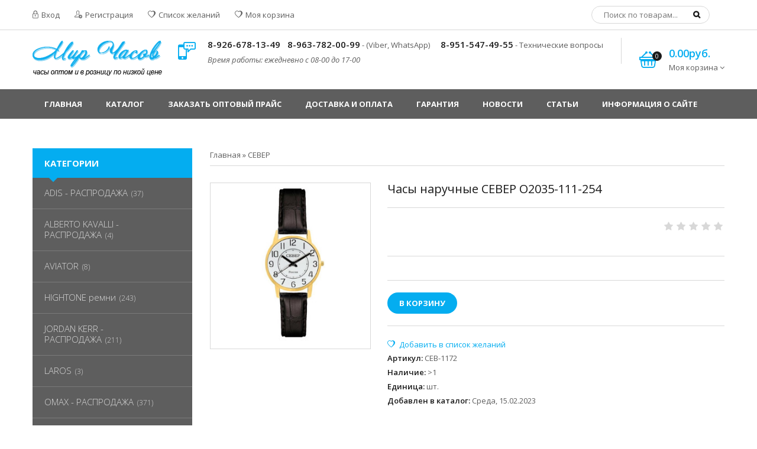

--- FILE ---
content_type: text/html; charset=UTF-8
request_url: https://mircasov.ru/shop/106451/desc/chasy-naruchnye-sever-o2035-111-254
body_size: 8810
content:
<!doctype html>
<html>
 <head>
 <meta charset="utf-8">
 <meta name="viewport" content="width=device-width, initial-scale=1, maximum-scale=1">
 
 <title>Часы наручные СЕВЕР O2035-111-254 - Интернет-магазин - Часы оптом - часы наручные, часы настенные купить оптом</title>
 <link type="text/css" rel="stylesheet" href="/_st/my.css?v=5" />
 
 <link rel='stylesheet' href='https://fonts.googleapis.com/css?family=Open+Sans:300italic,400italic,600italic,700italic,800italic,700,300,600,800,400&subset=latin,cyrillic'>
 <link rel="stylesheet" href="/css/font-awesome.min.css">
 <link rel="stylesheet" href="/css/pe-media-icons.css">
 <link rel="stylesheet" href="/css/helper.css">
 <link rel="stylesheet" href="/css/animate.css"> 
 <link rel="stylesheet" href="/css/owl.carousel.css">
 
 
 <script>
 var _ucoz_uriId = '106451',
 _ucoz_pageId = 'entry',
 _ucoz_moduleId = 'shop',
 _ucoz_date = '22.01.2026';
 </script>
 
	<link rel="stylesheet" href="/.s/src/base.min.css?v=221108" />
	<link rel="stylesheet" href="/.s/src/layer1.min.css?v=221108" />

	<script src="/.s/src/jquery-1.12.4.min.js"></script>
	
	<script src="/.s/src/uwnd.min.js?v=221108"></script>
	<script src="//s747.ucoz.net/cgi/uutils.fcg?a=uSD&ca=2&ug=999&isp=1&r=0.297529352506121"></script>
	<link rel="stylesheet" href="/.s/src/ulightbox/ulightbox.min.css" />
	<link rel="stylesheet" href="/.s/src/social.css" />
	<script src="/.s/src/ulightbox/ulightbox.min.js"></script>
	<script src="/.s/src/shop_utils.js"></script>
	<script>
/* --- UCOZ-JS-DATA --- */
window.uCoz = {"ver":1,"shop_price_separator":"","sh_goods":{"106451":{"price":"570.00","imgs":["/_sh/1064/106451m.jpg"],"old_price":"0.00"}},"language":"ru","site":{"host":"mircasov.ucoz.ru","id":"0mircasov","domain":"mircasov.ru"},"mf":"0mircasov","shop_price_f":["%01.2f",""],"sign":{"3125":"Закрыть","7253":"Начать слайд-шоу","10075":"Обязательны для выбора","5458":"Следующий","210178":"Замечания","7251":"Запрошенный контент не может быть загружен. Пожалуйста, попробуйте позже.","3238":"Опции","7254":"Изменить размер","3300":"Ошибка","7287":"Перейти на страницу с фотографией.","5255":"Помощник","3255":"Сохранить","7252":"Предыдущий","3129":"Доступ запрещён. Истёк период сессии."},"layerType":1,"module":"shop","country":"US","sh_curr":{"2":{"default":1,"rate":1,"name":"Рубли","disp":"руб.","code":"RUR","dpos":0}},"sh_curr_def":2,"uLightboxType":1,"ssid":"630170502321462201151"};
/* --- UCOZ-JS-CODE --- */
 function uSocialLogin(t) {
			var params = {"yandex":{"width":870,"height":515},"vkontakte":{"height":400,"width":790},"google":{"height":600,"width":700},"ok":{"height":390,"width":710},"facebook":{"height":520,"width":950}};
			var ref = escape(location.protocol + '//' + ('mircasov.ru' || location.hostname) + location.pathname + ((location.hash ? ( location.search ? location.search + '&' : '?' ) + 'rnd=' + Date.now() + location.hash : ( location.search || '' ))));
			window.open('/'+t+'?ref='+ref,'conwin','width='+params[t].width+',height='+params[t].height+',status=1,resizable=1,left='+parseInt((screen.availWidth/2)-(params[t].width/2))+',top='+parseInt((screen.availHeight/2)-(params[t].height/2)-20)+'screenX='+parseInt((screen.availWidth/2)-(params[t].width/2))+',screenY='+parseInt((screen.availHeight/2)-(params[t].height/2)-20));
			return false;
		}
		function TelegramAuth(user){
			user['a'] = 9; user['m'] = 'telegram';
			_uPostForm('', {type: 'POST', url: '/index/sub', data: user});
		}
checkNumber_header = 'Замечания';
		checkNumber_err = 'Опции<ul>%err_msg%</ul>Обязательны для выбора';
function loginPopupForm(params = {}) { new _uWnd('LF', ' ', -250, -100, { closeonesc:1, resize:1 }, { url:'/index/40' + (params.urlParams ? '?'+params.urlParams : '') }) }
/* --- UCOZ-JS-END --- */
</script>

	<style>.UhideBlock{display:none; }</style>
	<script type="text/javascript">new Image().src = "//counter.yadro.ru/hit;noadsru?r"+escape(document.referrer)+(screen&&";s"+screen.width+"*"+screen.height+"*"+(screen.colorDepth||screen.pixelDepth))+";u"+escape(document.URL)+";"+Date.now();</script><link rel="stylesheet" href="/_st/shop.css" /><script src="/.s/src/shop.js"></script><style>
				@font-face {
					font-family: "FontAwesome";
					font-style: normal;
					font-weight: normal;
					src: url("/.s/src/panel-v2/fonts/fontawesome-webfont.eot?#iefix&v=4.3.0") format("embedded-opentype"), url("/.s/src/panel-v2/fonts/fontawesome-webfont.woff2?v=4.3.0") format("woff2"), url("/.s/src/panel-v2/fonts/fontawesome-webfont.woff?v=4.3.0") format("woff"), url("/.s/src/panel-v2/fonts/fontawesome-webfont.ttf?v=4.3.0") format("truetype"), url("/.s/src/panel-v2/fonts/fontawesome-webfont.svg?v=4.3.0#fontawesomeregular") format("svg");
				}
			</style>
</head>
 <body id="body">
 <script src="/js/plugins.js"></script>
 <script src="/js/scripts.js"></script>
 
 
 
 <div id="loader"></div>
 <div id="wrapper">
 
 <!--U1AHEADER1Z--><div id="top" data-animated="fadeInUp">
 <div class="cnt oh">
 <div class="top-left oh">
 
 <a href="javascript:;" rel="nofollow" onclick="loginPopupForm(); return false;"><span class="pe-mi-lock"></span> Вход</a>
 <a href="/register"><span class="pe-mi-add-user"></span> Регистрация</a>
 
 <a href="/shop/wishlist"><span class="pe-mi-love"></span> Список желаний</a>
 <a href="/shop/checkout"><span class="pe-mi-love"></span> Моя корзина</a>
 </div>
 <div class="top-right oh">
 <div id="search">
 <form id="search-form" onsubmit="this.sfSbm.disabled=true" method="post" action="/shop/search">
 <input type="text" class="search_keyword" name="query" placeholder="Поиск по товарам...">
 <input type="submit" class="search_submit" value="&#xf002;" name="sfSbm">
 </form>
 </div>
 </div>
 </div>
</div>

<header id="header" data-animated="fadeInUp">
 <div class="cnt clr">
 <div id="logo" class="oh">
 <a href="/">
 <img src="/img/logo-2.png" alt="Часы оптом - часы наручные, часы настенные купить оптом" style="margin-top:18px;">
 </a>
 </div>
 <div class="header-right">
 <div class="hPhone">
 <span class="hPhone-icon pe-mi-message"></span>
 <div class="hPhone-cnt">

 <span><b>8-926-678-13-49</b></span>&nbsp;&nbsp;&nbsp;
 <span><b>8-963-782-00-99</b> - (Viber, WhatsApp)</span>&nbsp;&nbsp;&nbsp;&nbsp;&nbsp; 
 <span><b>8-951-547-49-55</b> - Технические вопросы</span> 
 <br>
 <i class="time">Время работы: ежедневно с 08-00 до 17-00</i>
 </div>
 </div>
 
 <div class="hCart">
 <div id="shop-basket"><div class="hCart-icon">
 <span class="pe-mi-basket"></span>
 <i>0</i>
</div>
<div class="hCart-cnt">
 <div class="hCart-details">
 <span>0.00руб.</span><br>
 Моя корзина <i class="fa fa-angle-down"></i>
 </div>
 <div class="cart-body">
 
 Ваша корзина пуста
 
 </div>
</div>

<script language="Javascript"><!--
 var lock_buttons = 0;
 
 function clearBasket(){
 if(lock_buttons) return false; else lock_buttons = 1;
 var el = $('#shop-basket');
 if(el.length){ var g=document.createElement("div"); $(g).addClass('myWinGrid').attr("id",'shop-basket-fade').css({"left":"0","top":"0","position":"absolute","border":"#CCCCCC 1px solid","width":$(el).width()+'px',"height":$(el).height()+'px',"z-index":5}).hide().bind('mousedown',function(e){e.stopPropagation();e.preventDefault();_uWnd.globalmousedown();}).html('<div class="myWinLoad" style="margin:5px;"></div>'); $(el).append(g); $(g).show(); }
 _uPostForm('',{type:'POST',url:'/shop/basket',data:{'mode':'clear'}});
 ga_event('basket_clear');
 return false;
 }
 
 function removeBasket(id){
 if(lock_buttons) return false; else lock_buttons = 1;
 $('#basket-item-'+id+' .sb-func').removeClass('remove').addClass('myWinLoadS').attr('title','');
 _uPostForm('',{type:'POST',url:'/shop/basket',data:{'mode':'del', 'id':id}});
 return false;
 }
 
 function add2Basket(id,pref){
 if(lock_buttons) return false; else lock_buttons = 1;
 var opt = new Array();
 var err_msg = '';
 $('#b'+pref+'-'+id+'-basket').attr('disabled','disabled');
 $('#'+pref+'-'+id+'-basket').removeClass('done').removeClass('err').removeClass('add').addClass('wait').attr('title','');
 $('#'+pref+'-'+id+'-options-selectors').find('input:checked, select').each(function(){
 opt.push(this.id.split('-')[3]+(this.value !== '' ? '-'+this.value :''));
 
 if(this.value !== ''){
 opt.push(this.id.split('-')[3]+(this.value !== '' ? '-'+this.value :''));
 }else{
 err_msg += '<li>'+$(this).parent().parent().find('span.opt').html().replace(':', '')+'</li>';
 }
 });
 
 if(err_msg == ''){
 _uPostForm('',{type:'POST',url:'/shop/basket',data:{'mode':'add', 'id':id, 'pref':pref, 'opt':opt.join(':'), 'cnt':$('#q'+pref+'-'+id+'-basket').attr('value')}});
 ga_event('basket_add');
 }else{
 lock_buttons = 0;
 shop_alert('<div class="MyWinError">Опции<ul>'+err_msg+'</ul>обязательны для выбора</div>','Замечания','warning',350,100,{tm:8000,align:'left',icon:'//s19.ucoz.net/img/icon/warning.png', 'onclose': function(){ $('#b'+pref+'-'+id+'-basket').removeAttr('disabled'); $('#'+pref+'-'+id+'-basket').removeClass('wait').addClass('add'); }});
 }
 return false;
 }
 
 function buyNow(id,pref){
 if(lock_buttons) return false; else lock_buttons = 1;
 var opt = new Array();
 var err_msg = '';
 $('#b'+pref+'-'+id+'-buynow').attr('disabled','disabled');
 $('#'+pref+'-'+id+'-buynow').removeClass('done').removeClass('err').removeClass('now').addClass('wait').attr('title','');
 $('#'+pref+'-'+id+'-options-selectors').find('input:checked, select').each(function(){
 if(this.value !== ''){
 opt.push(this.id.split('-')[3]+'-'+this.value);
 }else{
 err_msg += '<li>'+$(this).parent().parent().find('span.opt').html().replace(':', '')+'</li>';
 }
 });
 if(err_msg == ''){
 _uPostForm('',{type:'POST',url:'/shop/basket',data:{'mode':'add', 'id':id, 'pref':pref, 'opt':opt.join(':'), 'cnt':$('#q'+pref+'-'+id+'-basket').attr('value'), 'now':1}});
 ga_event('basket_buynow');
 }else{
 lock_buttons = 0;
 shop_alert('<div class="MyWinError">Опции<ul>'+err_msg+'</ul>обязательны для выбора</div>','Замечания','warning',350,100,{tm:8000,align:'left',icon:'//s19.ucoz.net/img/icon/warning.png', 'onclose': function(){ $('#b'+pref+'-'+id+'-buynow').removeAttr('disabled'); $('#'+pref+'-'+id+'-buynow').removeClass('wait').addClass('add'); }});
 }
 
 return false;
 }
 //--></script></div>
 </div>
 
 </div>
 </div>
</header><!--/U1AHEADER1Z-->
 
 <nav id="nav" data-animated="fadeInUp">
 <div class="cnt">
 <!-- <sblock_nmenu> -->
 <!-- <bc> --><div id="uNMenuDiv1" class="uMenuV"><ul class="uMenuRoot">
<li><a  href="/" ><span>Главная</span></a></li>
<li><a  href="/shop/all" ><span>Каталог</span></a></li>
<li><a  href="/index/0-3" ><span>Заказать оптовый прайс</span></a></li>
<li><a  href="/index/dostavka_i_oplata/0-12" ><span>Доставка и оплата</span></a></li>
<li><a  href="/index/garantija/0-10" ><span>Гарантия</span></a></li>
<li><a  href="/news/" ><span>Новости</span></a></li>
<li><a  href="/publ/" ><span>Статьи</span></a></li>
<li><a  href="/index/0-2" ><span>Информация о сайте</span></a></li>
<li><a  href="/faq" ><span>FAQ</span></a></li></ul></div><!-- </bc> -->
 <!-- </sblock_nmenu> -->
 <span class="menu-icon"><i class="fa fa-bars"></i> Меню сайта</span>
 </div>
 </nav>
 
 <div id="middle">
 <div class="cnt clr">
 
 <!-- <middle> -->
 <div id="content">
 <!-- <body> -->
 
 <span itemscope itemtype="https://schema.org/BreadcrumbList"><span itemscope itemprop="itemListElement" itemtype="https://schema.org/ListItem">
					<a itemprop="item" href="http://mircasov.ru/">
						<span itemprop="name">Главная</span>
					</a>
					<meta itemprop="position" content="1">
				</span> &raquo; <span itemscope itemprop="itemListElement" itemtype="https://schema.org/ListItem">
						<a itemprop="item" class="current" href="https://mircasov.ru/shop/sever">
							<span itemprop="name">СЕВЕР</span>
						</a>
						<meta itemprop="position" content="2">
					</span></span><hr><br>
 
 <div class="good-top oh">
 <div class="good-images">
 <script>
//['original_img_url','org_width','org_height','resized_img_url','res_width','res_height','img_alt','img_title']
var allEntImgs106451=[["/_sh/1064/106451.jpg",0,0,"/_sh/1064/106451m.jpg",300,300,null,null,null,null,null]]</script>
 <script type="text/javascript">
 function _bldCont(indx){
 var bck=indx-1;var nxt=indx+1;
 if (bck<0){bck = allEntImgs106451.length-1;}
 if (nxt>=allEntImgs106451.length){nxt=0;}
 var imgs='';
 if (allEntImgs106451.length>1){
 for (var i=0;i<allEntImgs106451.length;i++){var img=i+1;
 if(allEntImgs106451[i][0].length<1){continue;}
 if (i==indx){imgs += '<b class="pgSwchA">'+img+'</b> ';}
 else {imgs += '<a class="pgSwch" href="javascript://" rel="nofollow" onclick="_bldCont('+i+');return false;">'+img+'</a> ';}
 }
 imgs = '<div align="center" style="padding:8px 0 5px 0;white-space:nowrap;overflow:auto;overflow-x:auto;overflow-y:hidden;"><a class="pgSwch" href="javascript://" rel="nofollow" onclick="_bldCont('+bck+');return false;">&laquo; Back</a> '+imgs+'<a class="pgSwch" href="javascript://" rel="nofollow" onclick="_bldCont('+nxt+');return false;">Next &raquo;</a> </div> ';}
 var hght = parseInt(allEntImgs106451[indx][2]); if ($.browser.msie) { hght += 28; };
 _picsCont = '<div id="_prCont" style="position:relative;"><img alt="" border="0" src="' + allEntImgs106451[indx][0] + '"/>'+imgs+'</div>';
 new _uWnd('wnd_prv', "Изображения товара", 10, 10, { waitimages:300000, autosizewidth:1, hideonresize:1, autosize:1, fadetype:1, closeonesc:1, align:'center', min:0, max:0, resize:1 }, _picsCont);
 }
 </script>
 
 <span class="item-new" data-date="15.02.2023">new</span>
 
 
 <img alt="" src="/_sh/1064/106451m.jpg" class="big gphoto" onclick="_bldCont1(106451, this.getAttribute('idx'));" id="ipreview" idx="0" title="Кликните для увеличения изображения">
 
 <div class="oh">
 
 
 
 
 
 
 
 
  
 </div>
 </div>
 <div class="good-info">
 <h1 class="good-title">Часы наручные СЕВЕР O2035-111-254</h1>
 <div class="oh">
 
 <div class="good-rate">
 
		<style type="text/css">
			.u-star-rating-21 { list-style:none; margin:0px; padding:0px; width:105px; height:21px; position:relative; background: url('/img/rate2.png') top left repeat-x }
			.u-star-rating-21 li{ padding:0px; margin:0px; float:left }
			.u-star-rating-21 li a { display:block;width:21px;height: 21px;line-height:21px;text-decoration:none;text-indent:-9000px;z-index:20;position:absolute;padding: 0px;overflow:hidden }
			.u-star-rating-21 li a:hover { background: url('/img/rate2.png') left center;z-index:2;left:0px;border:none }
			.u-star-rating-21 a.u-one-star { left:0px }
			.u-star-rating-21 a.u-one-star:hover { width:21px }
			.u-star-rating-21 a.u-two-stars { left:21px }
			.u-star-rating-21 a.u-two-stars:hover { width:42px }
			.u-star-rating-21 a.u-three-stars { left:42px }
			.u-star-rating-21 a.u-three-stars:hover { width:63px }
			.u-star-rating-21 a.u-four-stars { left:63px }
			.u-star-rating-21 a.u-four-stars:hover { width:84px }
			.u-star-rating-21 a.u-five-stars { left:84px }
			.u-star-rating-21 a.u-five-stars:hover { width:105px }
			.u-star-rating-21 li.u-current-rating { top:0 !important; left:0 !important;margin:0 !important;padding:0 !important;outline:none;background: url('/img/rate2.png') left bottom;position: absolute;height:21px !important;line-height:21px !important;display:block;text-indent:-9000px;z-index:1 }
		</style><script>
			var usrarids = {};
			function ustarrating(id, mark) {
				if (!usrarids[id]) {
					usrarids[id] = 1;
					$(".u-star-li-"+id).hide();
					_uPostForm('', { type:'POST', url:`/shop/${ id }/edit`, data:{ a:65, id, mark, mod:'shop', ajax:'2' } })
				}
			}
		</script><ul id="uStarRating" class="uStarRating u-star-rating-21" title="Рейтинг: /">
			<li id="uCurStarRating" class="u-current-rating uCurStarRating" style="width:0%;"></li></ul>
 </div>
 </div>
 <div class="good-brief">
 
 </div>
 <div class="good-options">
 
 </div>
 <div class="good-buttons">
 <div class="to-basket oh"> 
 
 <a class="button" href="/index/3">В корзину</a>
 
 </div>
 </div>
 <div class="good-more">
 <div id="id-106451-wish" class="wish wadd" onclick="wishlist(this);" title="Добавить в список желаний"></div>
 <ul class="shop-options" id="id-106451-options"> 
 
 <li><span class="opt"><!--<s4749>-->Артикул<!--</s>-->:</span> <span class="val art">СЕВ-1172</span></li>
 <li><span class="opt"><!--<s4377>-->Наличие<!--</s>-->:</span> <span class="val stock">>1</span></li>
 
 <li><span class="opt"><!--<s4750>-->Единица<!--</s>-->:</span> <span class="val">шт.</span></li>
 
 
 <li><span class="opt">Добавлен в каталог:</span> <span class="val">Среда, 15.02.2023</span></li>
 
 </ul>
 </div>
 </div>
 </div>
 
 
 <div class="good-tabs">
 <div>
 <span>Описание</span>
 <span>Отзывы</span>
 <span>Изображения</span>
 
 </div>
 <ul>
 <li>
 <!--<s4782>-->Описание товара отсутствует<!--</s>-->
 </li>
 <li>
 
 </li>
 <li>
 <div class="shop-imgs with-clear">
 <img alt="" src="/_sh/1064/106451m.jpg" class="gphoto" onclick="_bldCont1(106451, this.getAttribute('idx'));" idx="0" title="Кликните для увеличения изображения">
 
 
 
 
 
 
 
 
 
 </div>
 </li>
  
 </ul>
 </div>
 
 
 
 
 
 <!-- </body> -->
 </div>
 
 <aside id="sidebar">
 
 <!--U1CATBLOCK1Z-->

<div class="block sh-categories">
 <div class="b-title">Категории</div>
 <ul class="cat-tree" style="padding-left:0!important; display:block;"><li id="cid-1088">
						<i></i>
						<a id="lid-1088" class="catref" href="/shop/adis">ADIS - РАСПРОДАЖА</a>&nbsp;<b>(37)</b>
					</li><li id="cid-671">
						<i></i>
						<a id="lid-671" class="catref" href="/shop/alberto-kavalli">ALBERTO KAVALLI - РАСПРОДАЖА</a>&nbsp;<b>(4)</b>
					</li><li id="cid-1395">
						<i></i>
						<a id="lid-1395" class="catref" href="/shop/aviator">AVIATOR</a>&nbsp;<b>(8)</b>
					</li><li id="cid-1364">
						<i></i>
						<a id="lid-1364" class="catref" href="/shop/hightone-remni">HIGHTONE ремни</a>&nbsp;<b>(243)</b>
					</li><li id="cid-677">
						<i></i>
						<a id="lid-677" class="catref" href="/shop/jordan-kerr">JORDAN KERR - РАСПРОДАЖА</a>&nbsp;<b>(211)</b>
					</li><li id="cid-723">
						<i></i>
						<a id="lid-723" class="catref" href="/shop/laros">LAROS</a>&nbsp;<b>(3)</b>
					</li><li id="cid-703">
						<i></i>
						<a id="lid-703" class="catref" href="/shop/omax">OMAX - РАСПРОДАЖА</a>&nbsp;<b>(371)</b>
					</li><li id="cid-682">
						<i></i>
						<a id="lid-682" class="catref" href="/shop/perfect">PERFECT - РАСПРОДАЖА</a>&nbsp;<b>(268)</b>
					</li><li id="cid-683">
						<i></i>
						<a id="lid-683" class="catref" href="/shop/q-q">Q&Q</a>&nbsp;<b>(1034)</b>
					</li><li id="cid-1367">
						<i></i>
						<a id="lid-1367" class="catref" href="/shop/q-q-rasprodazha">Q&Q - РАСПРОДАЖА</a>&nbsp;<b>(81)</b>
					</li><li id="cid-718">
						<i></i>
						<a id="lid-718" class="catref" href="/shop/romanson">ROMANSON - РАСПРОДАЖА</a>&nbsp;<b>(3)</b>
					</li><li id="cid-1239">
						<i></i>
						<a id="lid-1239" class="catref" href="/shop/roxar">ROXAR</a>&nbsp;<b>(11)</b>
					</li><li id="cid-1240">
						<i></i>
						<a id="lid-1240" class="catref" href="/shop/smartwatch">SMARTWATCH</a>&nbsp;<b>(21)</b>
					</li><li id="cid-1355">
						<i></i>
						<a id="lid-1355" class="catref" href="/shop/skmei">SKMEI</a>&nbsp;<b>(1)</b>
					</li><li id="cid-719">
						<i></i>
						<a id="lid-719" class="catref" href="/shop/valeri">VALERI</a>&nbsp;<b>(5)</b>
					</li><li id="cid-857">
						<i></i>
						<a id="lid-857" class="catref" href="/shop/vector">VECTOR</a>&nbsp;<b>(18)</b>
					</li><li id="cid-1356">
						<i></i>
						<a id="lid-1356" class="catref" href="/shop/xonix">XONIX</a>&nbsp;<b>(1)</b>
					</li><li id="cid-1234">
						<i></i>
						<a id="lid-1234" class="catref" href="/shop/batarejki">БАТАРЕЙКИ</a>&nbsp;<b>(29)</b>
					</li><li id="cid-1354">
						<i></i>
						<a id="lid-1354" class="catref" href="/shop/barometry-pogodnye-stancii">Барометры, погодные станции</a>&nbsp;<b>(4)</b>
					</li><li id="cid-1086">
						<i></i>
						<a id="lid-1086" class="catref" href="/shop/binarnye">Бинарные</a>&nbsp;<b>(20)</b>
					</li><li id="cid-686">
						<i></i>
						<a id="lid-686" class="catref" href="/shop/braslety-remni">БРАСЛЕТЫ РЕМНИ</a>&nbsp;<b>(2344)</b>
					</li><li id="cid-1378">
						<i></i>
						<a id="lid-1378" class="catref" href="/shop/braslety-remni-rasprodazha">БРАСЛЕТЫ РЕМНИ-РАСПРОДАЖА</a>&nbsp;<b>(124)</b>
					</li><li id="cid-687">
						<i></i>
						<a id="lid-687" class="catref" href="/shop/vostok-apz">ВОСТОК АПЗ</a>&nbsp;<b>(152)</b>
					</li><li id="cid-688">
						<i></i>
						<a id="lid-688" class="catref" href="/shop/vostok-komandirskie">ВОСТОК КОМАНДИРСКИЕ</a>&nbsp;<b>(151)</b>
					</li><li id="cid-689">
						<i></i>
						<a id="lid-689" class="catref" href="/shop/vympel">ВЫМПЕЛ</a>&nbsp;<b>(5)</b>
					</li><li id="cid-690">
						<i></i>
						<a id="lid-690" class="catref" href="/shop/granat">ГРАНАТ</a>&nbsp;<b>(10)</b>
					</li><li id="cid-691">
						<i></i>
						<a id="lid-691" class="catref" href="/shop/detskie">ДЕТСКИЕ</a>&nbsp;<b>(4)</b>
					</li><li id="cid-692">
						<i></i>
						<a id="lid-692" class="catref" href="/shop/kaminnye-statuehtki">КАМИННЫЕ СТАТУЭТКИ</a>
					</li><li id="cid-709">
						<i></i>
						<a id="lid-709" class="catref" href="/shop/kometa">КОМЕТА</a>&nbsp;<b>(34)</b>
					</li><li id="cid-1242">
						<i></i>
						<a id="lid-1242" class="catref" href="/shop/polet">ПОЛЕТ — Распродажа</a>&nbsp;<b>(12)</b>
					</li><li id="cid-697">
						<i></i>
						<a id="lid-697" class="catref" href="/shop/raznoe">РАЗНОЕ</a>&nbsp;<b>(71)</b>
					</li><li id="cid-1241">
						<i></i>
						<a id="lid-1241" class="catref" href="/shop/sever">СЕВЕР</a>&nbsp;<b>(79)</b>
					</li><li id="cid-720">
						<i></i>
						<a id="lid-720" class="catref" href="/shop/slava">SL</a>&nbsp;<b>(515)</b>
					</li><li id="cid-1372">
						<i></i>
						<a id="lid-1372" class="catref" href="/shop/slava-rasprodazha">SL - РАСПРОДАЖА</a>&nbsp;<b>(37)</b>
					</li><li id="cid-707">
						<i></i>
						<a id="lid-707" class="catref" href="/shop/sputnik">СПУТНИК</a>&nbsp;<b>(3)</b>
					</li><li id="cid-702">
						<i></i>
						<a id="lid-702" class="catref" href="/shop/ehlektronika">ЭЛЕКТРОНИКА</a>&nbsp;<b>(2)</b>
					</li></ul>
</div>

<!--/U1CATBLOCK1Z-->
 
 <!--U1CLEFTER1Z--><!-- <block4> -->

<!-- </block4> --><!--/U1CLEFTER1Z-->
 
 <!--U1LBANNER1Z--><div class="block sidebar-banner">
 <a href="/shop/vostok-apz"><img src="/img/l-banner.jpg" alt=""></a>
</div>

<div class="block sidebar-banner">
 <a href="/shop/vostok-komandirskie"><img src="/img/l-banner2.png" alt=""></a>
</div><!--/U1LBANNER1Z-->
 
 </aside>
 <!-- </middle> -->
 </div>
 </div>
 
 <footer id="footer" data-animated="fadeInUp">
 <!--U1BFOOTER1Z--><div class="footer-top">
 <div class="cnt clr">
 <div class="col4">
 <div class="footer-block oh">
 <h4>О магазине</h4>
 Компания Мир Часов уже более 20 лет успешно занимается оптовой торговлей часов.
 <br><br>
 Мы осуществляем поставки часов оптом в любые регионы России и Ближнего Зарубежья.
 <br><br>
 Доставка ТК СДЭК и автобусы Садовод-Люблино.
 </div>
 </div>
 <div class="col4">
 <div class="footer-block oh">
 <h4>Контакты</h4>
 По всем вопросам обращайтесь по следующим телефонам и электронной почте:
 <br><br>
 Телефон: <b>8-926-678-13-49</b><br>
 Телефон: <b>8-963-782-00-99 - (Viber, WhatsApp)</b><br>
 Телефон: <b>8-951-547-49-55 - по техническим вопросам</b><br>
 E-mail: <b><a href="mailto:mircasov@bk.ru">mircasov@bk.ru</a></b><br>
 E-mail: <b><a href="mailto:mircasov@gmail.com">mircasov@gmail.com</a></b> 
 <br>
 
 </div>
 </div>
 <div class="col4">
 <div class="footer-block oh">
 <h4>Информация</h4>
 <ul>
 <li><a href="/index/dostavka_i_oplata/0-12">Условия сотрудничества</a></li>
 <li><a href="/index/garantija/0-10">Гарантия на часы</a></li>
 <li><a href="/news/">Новости</a></li>
 <li><a href="/index/sertifikaty_na_chasy/0-13">Сертификаты на часы</a></li>
 <li><a href="/publ/pasporta_na_chasy/7">Паспорта, инструкции на часы</a></li>
 <li><a href="/publ/">Всё о часах</a></li> 
 
 
 <li><a href="/faq">FAQ (вопросы и ответы)</a></li>
 </ul>
 </div>
 </div>
 <div class="col4">
 <div class="footer-block oh">
 <h4>мой аккаунт</h4>
 <ul>
 
 <li><a href="javascript:;" rel="nofollow" onclick="loginPopupForm(); return false;">Вход</a></li>
 <li><a href="/register">Регистрация</a></li>
 
 <li><a href="/shop/checkout">Моя корзина</a></li>
 <li><a href="/shop/wishlist">Cписок желаний</a></li>
 </ul>
 </div>
 </div>
 </div>
</div>
<div class="bottom cnt clr">
 <div class="payments oh">
 <span><!--LiveInternet counter--><script type="text/javascript">
 document.write('<a href="//www.liveinternet.ru/click" '+
 'target="_blank"><img src="//counter.yadro.ru/hit?t22.1;r'+
 escape(document.referrer)+((typeof(screen)=='undefined')?'':
 ';s'+screen.width+'*'+screen.height+'*'+(screen.colorDepth?
 screen.colorDepth:screen.pixelDepth))+';u'+escape(document.URL)+
 ';h'+escape(document.title.substring(0,150))+';'+Math.random()+
 '" alt="" title="LiveInternet: показано число просмотров за 24'+
 ' часа, посетителей за 24 часа и за сегодня" '+
 'border="0" width="88" height="31"><\/a>')
 </script><!--/LiveInternet--></span>
 
 </div>
 <div class="copyrights">
 <!-- <copy> -->Copyright &copy; 2011-2026<!-- </copy> -->.  <a href="/" title="Часы оптом и в розницу по низкой цене" target="_blank">Мир Часов</a>
 </div>
</div><!--/U1BFOOTER1Z-->
 </footer>
 </div> 
 </body>
</html>
<!-- 0.08471 (s747) -->